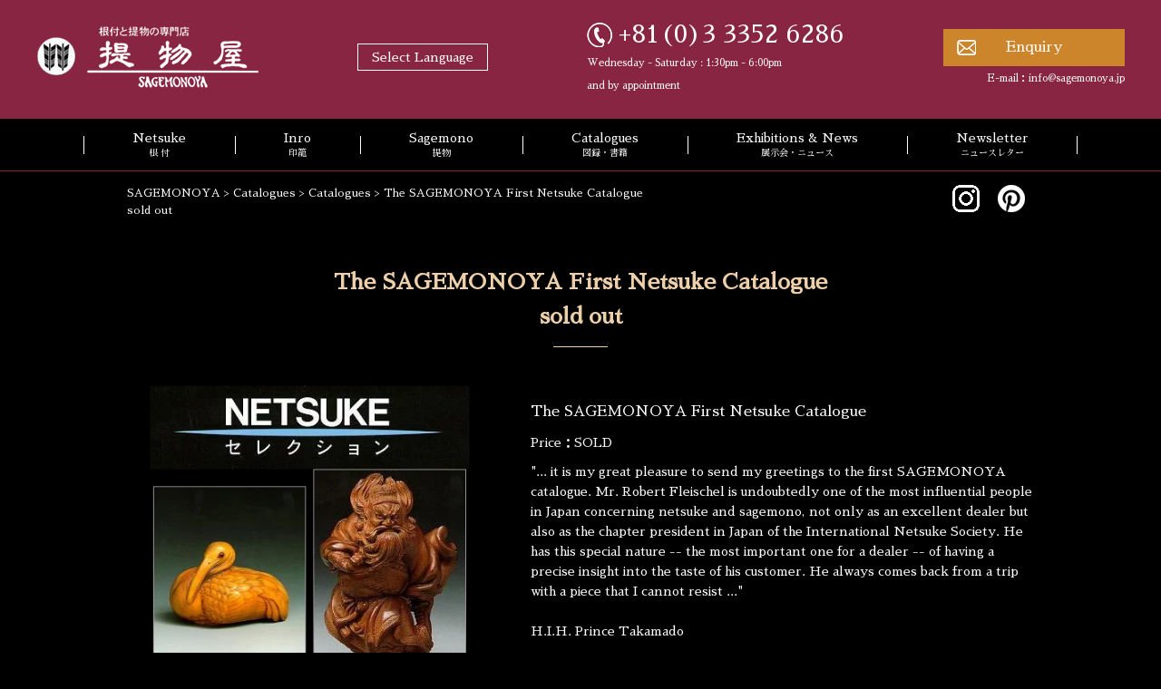

--- FILE ---
content_type: text/html; charset=UTF-8
request_url: https://www.netsuke.com/catalogues/catalogues/1736/
body_size: 10780
content:
<!doctype html>
<html lang="ja">
<head>
    <meta charset="utf-8">
    <title>
			The SAGEMONOYA First Netsuke Cataloguesold out －Catalogues｜SAGEMONOYA    </title>
    <meta http-equiv="X-UA-Compatible" content="IE=edge,chrome=1">
    <meta name="viewport" content="width=device-width, user-scalable=yes, maximum-scale=1.0, minimum-scale=1.0">
    <link rel="stylesheet" type="text/css" href="https://www.netsuke.com/wp-content/themes/theme1/assets/css/reset.css">
    <link rel="stylesheet" type="text/css" href="https://www.netsuke.com/wp-content/themes/theme1/assets/css/style.css?ver1.0">
  	<link rel="stylesheet" type="text/css" href="https://www.netsuke.com/wp-content/themes/theme1/assets/css/jquery.sidr.light.css">
  	<link rel="stylesheet" type="text/css" href="https://www.netsuke.com/wp-content/themes/theme1/assets/css/swiper.css">
    <link rel="preconnect" href="https://fonts.googleapis.com">
    <link rel="preconnect" href="https://fonts.gstatic.com" crossorigin>
    <link href="https://fonts.googleapis.com/css2?family=Sawarabi+Mincho&display=swap" rel="stylesheet">
		    <script src="https://ajax.googleapis.com/ajax/libs/jquery/3.4.1/jquery.min.js"></script>
		<meta name='robots' content='index, follow, max-image-preview:large, max-snippet:-1, max-video-preview:-1' />

	<!-- This site is optimized with the Yoast SEO plugin v19.9 - https://yoast.com/wordpress/plugins/seo/ -->
	<link rel="canonical" href="https://www.netsuke.com/catalogues/catalogues/1736/" />
	<meta property="og:locale" content="en_US" />
	<meta property="og:type" content="article" />
	<meta property="og:title" content="The SAGEMONOYA First Netsuke Cataloguesold out －Catalogues｜SAGEMONOYA" />
	<meta property="og:description" content="... it is my great pleasure to send my greetings to the first SAGEMONOYA catalogue." />
	<meta property="og:url" content="https://www.netsuke.com/catalogues/catalogues/1736/" />
	<meta property="og:site_name" content="SAGEMONOYA" />
	<meta property="article:modified_time" content="2022-09-13T05:24:31+00:00" />
	<meta property="og:image" content="https://www.netsuke.com/wp-content/uploads/2022/05/20220525-1.jpg" />
	<meta property="og:image:width" content="444" />
	<meta property="og:image:height" content="412" />
	<meta property="og:image:type" content="image/jpeg" />
	<meta name="twitter:card" content="summary_large_image" />
	<script type="application/ld+json" class="yoast-schema-graph">{"@context":"https://schema.org","@graph":[{"@type":"WebPage","@id":"https://www.netsuke.com/catalogues/catalogues/1736/","url":"https://www.netsuke.com/catalogues/catalogues/1736/","name":"The SAGEMONOYA First Netsuke Catalogue sold out －Catalogues｜SAGEMONOYA","isPartOf":{"@id":"https://www.netsuke.com/#website"},"primaryImageOfPage":{"@id":"https://www.netsuke.com/catalogues/catalogues/1736/#primaryimage"},"image":{"@id":"https://www.netsuke.com/catalogues/catalogues/1736/#primaryimage"},"thumbnailUrl":"https://www.netsuke.com/wp-content/uploads/2022/05/20220525-1.jpg","datePublished":"2022-05-29T04:58:03+00:00","dateModified":"2022-09-13T05:24:31+00:00","breadcrumb":{"@id":"https://www.netsuke.com/catalogues/catalogues/1736/#breadcrumb"},"inLanguage":"en-US","potentialAction":[{"@type":"ReadAction","target":["https://www.netsuke.com/catalogues/catalogues/1736/"]}]},{"@type":"ImageObject","inLanguage":"en-US","@id":"https://www.netsuke.com/catalogues/catalogues/1736/#primaryimage","url":"https://www.netsuke.com/wp-content/uploads/2022/05/20220525-1.jpg","contentUrl":"https://www.netsuke.com/wp-content/uploads/2022/05/20220525-1.jpg","width":444,"height":412},{"@type":"BreadcrumbList","@id":"https://www.netsuke.com/catalogues/catalogues/1736/#breadcrumb","itemListElement":[{"@type":"ListItem","position":1,"name":"ホーム","item":"https://www.netsuke.com/"},{"@type":"ListItem","position":2,"name":"Catalogues","item":"https://www.netsuke.com/ja/catalogues/"},{"@type":"ListItem","position":3,"name":"The SAGEMONOYA First Netsuke Cataloguesold out"}]},{"@type":"WebSite","@id":"https://www.netsuke.com/#website","url":"https://www.netsuke.com/","name":"SAGEMONOYA","description":"SAGEMONOYA is the only shop in Japan specializing in antique Netsuke and Sagemono.","publisher":{"@id":"https://www.netsuke.com/#organization"},"potentialAction":[{"@type":"SearchAction","target":{"@type":"EntryPoint","urlTemplate":"https://www.netsuke.com/?s={search_term_string}"},"query-input":"required name=search_term_string"}],"inLanguage":"en-US"},{"@type":"Organization","@id":"https://www.netsuke.com/#organization","name":"ヤバネ株式会社","url":"https://www.netsuke.com/","logo":{"@type":"ImageObject","inLanguage":"en-US","@id":"https://www.netsuke.com/#/schema/logo/image/","url":"https://www.netsuke.com/wp-content/uploads/2022/05/logo-scaled.jpg","contentUrl":"https://www.netsuke.com/wp-content/uploads/2022/05/logo-scaled.jpg","width":2560,"height":1043,"caption":"ヤバネ株式会社"},"image":{"@id":"https://www.netsuke.com/#/schema/logo/image/"}}]}</script>
	<!-- / Yoast SEO plugin. -->


<link rel="alternate" title="oEmbed (JSON)" type="application/json+oembed" href="https://www.netsuke.com/wp-json/oembed/1.0/embed?url=https%3A%2F%2Fwww.netsuke.com%2Fcatalogues%2Fcatalogues%2F1736%2F" />
<link rel="alternate" title="oEmbed (XML)" type="text/xml+oembed" href="https://www.netsuke.com/wp-json/oembed/1.0/embed?url=https%3A%2F%2Fwww.netsuke.com%2Fcatalogues%2Fcatalogues%2F1736%2F&#038;format=xml" />
<style id='wp-img-auto-sizes-contain-inline-css' type='text/css'>
img:is([sizes=auto i],[sizes^="auto," i]){contain-intrinsic-size:3000px 1500px}
/*# sourceURL=wp-img-auto-sizes-contain-inline-css */
</style>
<style id='wp-emoji-styles-inline-css' type='text/css'>

	img.wp-smiley, img.emoji {
		display: inline !important;
		border: none !important;
		box-shadow: none !important;
		height: 1em !important;
		width: 1em !important;
		margin: 0 0.07em !important;
		vertical-align: -0.1em !important;
		background: none !important;
		padding: 0 !important;
	}
/*# sourceURL=wp-emoji-styles-inline-css */
</style>
<style id='wp-block-library-inline-css' type='text/css'>
:root{--wp-block-synced-color:#7a00df;--wp-block-synced-color--rgb:122,0,223;--wp-bound-block-color:var(--wp-block-synced-color);--wp-editor-canvas-background:#ddd;--wp-admin-theme-color:#007cba;--wp-admin-theme-color--rgb:0,124,186;--wp-admin-theme-color-darker-10:#006ba1;--wp-admin-theme-color-darker-10--rgb:0,107,160.5;--wp-admin-theme-color-darker-20:#005a87;--wp-admin-theme-color-darker-20--rgb:0,90,135;--wp-admin-border-width-focus:2px}@media (min-resolution:192dpi){:root{--wp-admin-border-width-focus:1.5px}}.wp-element-button{cursor:pointer}:root .has-very-light-gray-background-color{background-color:#eee}:root .has-very-dark-gray-background-color{background-color:#313131}:root .has-very-light-gray-color{color:#eee}:root .has-very-dark-gray-color{color:#313131}:root .has-vivid-green-cyan-to-vivid-cyan-blue-gradient-background{background:linear-gradient(135deg,#00d084,#0693e3)}:root .has-purple-crush-gradient-background{background:linear-gradient(135deg,#34e2e4,#4721fb 50%,#ab1dfe)}:root .has-hazy-dawn-gradient-background{background:linear-gradient(135deg,#faaca8,#dad0ec)}:root .has-subdued-olive-gradient-background{background:linear-gradient(135deg,#fafae1,#67a671)}:root .has-atomic-cream-gradient-background{background:linear-gradient(135deg,#fdd79a,#004a59)}:root .has-nightshade-gradient-background{background:linear-gradient(135deg,#330968,#31cdcf)}:root .has-midnight-gradient-background{background:linear-gradient(135deg,#020381,#2874fc)}:root{--wp--preset--font-size--normal:16px;--wp--preset--font-size--huge:42px}.has-regular-font-size{font-size:1em}.has-larger-font-size{font-size:2.625em}.has-normal-font-size{font-size:var(--wp--preset--font-size--normal)}.has-huge-font-size{font-size:var(--wp--preset--font-size--huge)}.has-text-align-center{text-align:center}.has-text-align-left{text-align:left}.has-text-align-right{text-align:right}.has-fit-text{white-space:nowrap!important}#end-resizable-editor-section{display:none}.aligncenter{clear:both}.items-justified-left{justify-content:flex-start}.items-justified-center{justify-content:center}.items-justified-right{justify-content:flex-end}.items-justified-space-between{justify-content:space-between}.screen-reader-text{border:0;clip-path:inset(50%);height:1px;margin:-1px;overflow:hidden;padding:0;position:absolute;width:1px;word-wrap:normal!important}.screen-reader-text:focus{background-color:#ddd;clip-path:none;color:#444;display:block;font-size:1em;height:auto;left:5px;line-height:normal;padding:15px 23px 14px;text-decoration:none;top:5px;width:auto;z-index:100000}html :where(.has-border-color){border-style:solid}html :where([style*=border-top-color]){border-top-style:solid}html :where([style*=border-right-color]){border-right-style:solid}html :where([style*=border-bottom-color]){border-bottom-style:solid}html :where([style*=border-left-color]){border-left-style:solid}html :where([style*=border-width]){border-style:solid}html :where([style*=border-top-width]){border-top-style:solid}html :where([style*=border-right-width]){border-right-style:solid}html :where([style*=border-bottom-width]){border-bottom-style:solid}html :where([style*=border-left-width]){border-left-style:solid}html :where(img[class*=wp-image-]){height:auto;max-width:100%}:where(figure){margin:0 0 1em}html :where(.is-position-sticky){--wp-admin--admin-bar--position-offset:var(--wp-admin--admin-bar--height,0px)}@media screen and (max-width:600px){html :where(.is-position-sticky){--wp-admin--admin-bar--position-offset:0px}}

/*# sourceURL=wp-block-library-inline-css */
</style><style id='global-styles-inline-css' type='text/css'>
:root{--wp--preset--aspect-ratio--square: 1;--wp--preset--aspect-ratio--4-3: 4/3;--wp--preset--aspect-ratio--3-4: 3/4;--wp--preset--aspect-ratio--3-2: 3/2;--wp--preset--aspect-ratio--2-3: 2/3;--wp--preset--aspect-ratio--16-9: 16/9;--wp--preset--aspect-ratio--9-16: 9/16;--wp--preset--color--black: #000000;--wp--preset--color--cyan-bluish-gray: #abb8c3;--wp--preset--color--white: #ffffff;--wp--preset--color--pale-pink: #f78da7;--wp--preset--color--vivid-red: #cf2e2e;--wp--preset--color--luminous-vivid-orange: #ff6900;--wp--preset--color--luminous-vivid-amber: #fcb900;--wp--preset--color--light-green-cyan: #7bdcb5;--wp--preset--color--vivid-green-cyan: #00d084;--wp--preset--color--pale-cyan-blue: #8ed1fc;--wp--preset--color--vivid-cyan-blue: #0693e3;--wp--preset--color--vivid-purple: #9b51e0;--wp--preset--gradient--vivid-cyan-blue-to-vivid-purple: linear-gradient(135deg,rgb(6,147,227) 0%,rgb(155,81,224) 100%);--wp--preset--gradient--light-green-cyan-to-vivid-green-cyan: linear-gradient(135deg,rgb(122,220,180) 0%,rgb(0,208,130) 100%);--wp--preset--gradient--luminous-vivid-amber-to-luminous-vivid-orange: linear-gradient(135deg,rgb(252,185,0) 0%,rgb(255,105,0) 100%);--wp--preset--gradient--luminous-vivid-orange-to-vivid-red: linear-gradient(135deg,rgb(255,105,0) 0%,rgb(207,46,46) 100%);--wp--preset--gradient--very-light-gray-to-cyan-bluish-gray: linear-gradient(135deg,rgb(238,238,238) 0%,rgb(169,184,195) 100%);--wp--preset--gradient--cool-to-warm-spectrum: linear-gradient(135deg,rgb(74,234,220) 0%,rgb(151,120,209) 20%,rgb(207,42,186) 40%,rgb(238,44,130) 60%,rgb(251,105,98) 80%,rgb(254,248,76) 100%);--wp--preset--gradient--blush-light-purple: linear-gradient(135deg,rgb(255,206,236) 0%,rgb(152,150,240) 100%);--wp--preset--gradient--blush-bordeaux: linear-gradient(135deg,rgb(254,205,165) 0%,rgb(254,45,45) 50%,rgb(107,0,62) 100%);--wp--preset--gradient--luminous-dusk: linear-gradient(135deg,rgb(255,203,112) 0%,rgb(199,81,192) 50%,rgb(65,88,208) 100%);--wp--preset--gradient--pale-ocean: linear-gradient(135deg,rgb(255,245,203) 0%,rgb(182,227,212) 50%,rgb(51,167,181) 100%);--wp--preset--gradient--electric-grass: linear-gradient(135deg,rgb(202,248,128) 0%,rgb(113,206,126) 100%);--wp--preset--gradient--midnight: linear-gradient(135deg,rgb(2,3,129) 0%,rgb(40,116,252) 100%);--wp--preset--font-size--small: 13px;--wp--preset--font-size--medium: 20px;--wp--preset--font-size--large: 36px;--wp--preset--font-size--x-large: 42px;--wp--preset--spacing--20: 0.44rem;--wp--preset--spacing--30: 0.67rem;--wp--preset--spacing--40: 1rem;--wp--preset--spacing--50: 1.5rem;--wp--preset--spacing--60: 2.25rem;--wp--preset--spacing--70: 3.38rem;--wp--preset--spacing--80: 5.06rem;--wp--preset--shadow--natural: 6px 6px 9px rgba(0, 0, 0, 0.2);--wp--preset--shadow--deep: 12px 12px 50px rgba(0, 0, 0, 0.4);--wp--preset--shadow--sharp: 6px 6px 0px rgba(0, 0, 0, 0.2);--wp--preset--shadow--outlined: 6px 6px 0px -3px rgb(255, 255, 255), 6px 6px rgb(0, 0, 0);--wp--preset--shadow--crisp: 6px 6px 0px rgb(0, 0, 0);}:where(.is-layout-flex){gap: 0.5em;}:where(.is-layout-grid){gap: 0.5em;}body .is-layout-flex{display: flex;}.is-layout-flex{flex-wrap: wrap;align-items: center;}.is-layout-flex > :is(*, div){margin: 0;}body .is-layout-grid{display: grid;}.is-layout-grid > :is(*, div){margin: 0;}:where(.wp-block-columns.is-layout-flex){gap: 2em;}:where(.wp-block-columns.is-layout-grid){gap: 2em;}:where(.wp-block-post-template.is-layout-flex){gap: 1.25em;}:where(.wp-block-post-template.is-layout-grid){gap: 1.25em;}.has-black-color{color: var(--wp--preset--color--black) !important;}.has-cyan-bluish-gray-color{color: var(--wp--preset--color--cyan-bluish-gray) !important;}.has-white-color{color: var(--wp--preset--color--white) !important;}.has-pale-pink-color{color: var(--wp--preset--color--pale-pink) !important;}.has-vivid-red-color{color: var(--wp--preset--color--vivid-red) !important;}.has-luminous-vivid-orange-color{color: var(--wp--preset--color--luminous-vivid-orange) !important;}.has-luminous-vivid-amber-color{color: var(--wp--preset--color--luminous-vivid-amber) !important;}.has-light-green-cyan-color{color: var(--wp--preset--color--light-green-cyan) !important;}.has-vivid-green-cyan-color{color: var(--wp--preset--color--vivid-green-cyan) !important;}.has-pale-cyan-blue-color{color: var(--wp--preset--color--pale-cyan-blue) !important;}.has-vivid-cyan-blue-color{color: var(--wp--preset--color--vivid-cyan-blue) !important;}.has-vivid-purple-color{color: var(--wp--preset--color--vivid-purple) !important;}.has-black-background-color{background-color: var(--wp--preset--color--black) !important;}.has-cyan-bluish-gray-background-color{background-color: var(--wp--preset--color--cyan-bluish-gray) !important;}.has-white-background-color{background-color: var(--wp--preset--color--white) !important;}.has-pale-pink-background-color{background-color: var(--wp--preset--color--pale-pink) !important;}.has-vivid-red-background-color{background-color: var(--wp--preset--color--vivid-red) !important;}.has-luminous-vivid-orange-background-color{background-color: var(--wp--preset--color--luminous-vivid-orange) !important;}.has-luminous-vivid-amber-background-color{background-color: var(--wp--preset--color--luminous-vivid-amber) !important;}.has-light-green-cyan-background-color{background-color: var(--wp--preset--color--light-green-cyan) !important;}.has-vivid-green-cyan-background-color{background-color: var(--wp--preset--color--vivid-green-cyan) !important;}.has-pale-cyan-blue-background-color{background-color: var(--wp--preset--color--pale-cyan-blue) !important;}.has-vivid-cyan-blue-background-color{background-color: var(--wp--preset--color--vivid-cyan-blue) !important;}.has-vivid-purple-background-color{background-color: var(--wp--preset--color--vivid-purple) !important;}.has-black-border-color{border-color: var(--wp--preset--color--black) !important;}.has-cyan-bluish-gray-border-color{border-color: var(--wp--preset--color--cyan-bluish-gray) !important;}.has-white-border-color{border-color: var(--wp--preset--color--white) !important;}.has-pale-pink-border-color{border-color: var(--wp--preset--color--pale-pink) !important;}.has-vivid-red-border-color{border-color: var(--wp--preset--color--vivid-red) !important;}.has-luminous-vivid-orange-border-color{border-color: var(--wp--preset--color--luminous-vivid-orange) !important;}.has-luminous-vivid-amber-border-color{border-color: var(--wp--preset--color--luminous-vivid-amber) !important;}.has-light-green-cyan-border-color{border-color: var(--wp--preset--color--light-green-cyan) !important;}.has-vivid-green-cyan-border-color{border-color: var(--wp--preset--color--vivid-green-cyan) !important;}.has-pale-cyan-blue-border-color{border-color: var(--wp--preset--color--pale-cyan-blue) !important;}.has-vivid-cyan-blue-border-color{border-color: var(--wp--preset--color--vivid-cyan-blue) !important;}.has-vivid-purple-border-color{border-color: var(--wp--preset--color--vivid-purple) !important;}.has-vivid-cyan-blue-to-vivid-purple-gradient-background{background: var(--wp--preset--gradient--vivid-cyan-blue-to-vivid-purple) !important;}.has-light-green-cyan-to-vivid-green-cyan-gradient-background{background: var(--wp--preset--gradient--light-green-cyan-to-vivid-green-cyan) !important;}.has-luminous-vivid-amber-to-luminous-vivid-orange-gradient-background{background: var(--wp--preset--gradient--luminous-vivid-amber-to-luminous-vivid-orange) !important;}.has-luminous-vivid-orange-to-vivid-red-gradient-background{background: var(--wp--preset--gradient--luminous-vivid-orange-to-vivid-red) !important;}.has-very-light-gray-to-cyan-bluish-gray-gradient-background{background: var(--wp--preset--gradient--very-light-gray-to-cyan-bluish-gray) !important;}.has-cool-to-warm-spectrum-gradient-background{background: var(--wp--preset--gradient--cool-to-warm-spectrum) !important;}.has-blush-light-purple-gradient-background{background: var(--wp--preset--gradient--blush-light-purple) !important;}.has-blush-bordeaux-gradient-background{background: var(--wp--preset--gradient--blush-bordeaux) !important;}.has-luminous-dusk-gradient-background{background: var(--wp--preset--gradient--luminous-dusk) !important;}.has-pale-ocean-gradient-background{background: var(--wp--preset--gradient--pale-ocean) !important;}.has-electric-grass-gradient-background{background: var(--wp--preset--gradient--electric-grass) !important;}.has-midnight-gradient-background{background: var(--wp--preset--gradient--midnight) !important;}.has-small-font-size{font-size: var(--wp--preset--font-size--small) !important;}.has-medium-font-size{font-size: var(--wp--preset--font-size--medium) !important;}.has-large-font-size{font-size: var(--wp--preset--font-size--large) !important;}.has-x-large-font-size{font-size: var(--wp--preset--font-size--x-large) !important;}
/*# sourceURL=global-styles-inline-css */
</style>

<style id='classic-theme-styles-inline-css' type='text/css'>
/*! This file is auto-generated */
.wp-block-button__link{color:#fff;background-color:#32373c;border-radius:9999px;box-shadow:none;text-decoration:none;padding:calc(.667em + 2px) calc(1.333em + 2px);font-size:1.125em}.wp-block-file__button{background:#32373c;color:#fff;text-decoration:none}
/*# sourceURL=/wp-includes/css/classic-themes.min.css */
</style>
<link rel='stylesheet' id='bogo-css' href='https://www.netsuke.com/wp-content/plugins/bogo/includes/css/style.css?ver=3.6' type='text/css' media='all' />
<link rel='stylesheet' id='wp-pagenavi-css' href='https://www.netsuke.com/wp-content/plugins/wp-pagenavi/pagenavi-css.css?ver=2.70' type='text/css' media='all' />
<link rel="https://api.w.org/" href="https://www.netsuke.com/wp-json/" /><link rel="alternate" title="JSON" type="application/json" href="https://www.netsuke.com/wp-json/wp/v2/catalogues_post/1736" /><link rel='shortlink' href='https://www.netsuke.com/?p=1736' />
<link rel="alternate" hreflang="ja" href="https://www.netsuke.com/ja/catalogues/catalogues/3288/" />
<link rel="alternate" hreflang="en-US" href="https://www.netsuke.com/catalogues/catalogues/1736/" />
<link rel="icon" href="https://www.netsuke.com/wp-content/uploads/2022/05/favico.png?v=1652168431" sizes="32x32" />
<link rel="icon" href="https://www.netsuke.com/wp-content/uploads/2022/05/favico.png?v=1652168431" sizes="192x192" />
<link rel="apple-touch-icon" href="https://www.netsuke.com/wp-content/uploads/2022/05/favico.png?v=1652168431" />
<meta name="msapplication-TileImage" content="https://www.netsuke.com/wp-content/uploads/2022/05/favico.png?v=1652168431" />

<!-- Google tag (gtag.js) -->
<script async data-type="lazy" data-src="https://www.googletagmanager.com/gtag/js?id=G-PMM97XVH6E"></script>
<script data-type="lazy" data-src="[data-uri]"></script>	
	
<!-- Global site tag (gtag.js) - Google Analytics -->
<script async data-type="lazy" data-src="https://www.googletagmanager.com/gtag/js?id=UA-80634023-1"></script>
<script data-type="lazy" data-src="[data-uri]"></script>
</head>

<body>
  <div class="wrap">

    <header>
      <div class="h_in">
        <!--<h1>SAGEMONOYA is the only shop in Japan</h1>-->
        <div class="h_in_in">
          <h2><a href="/"><img src="https://www.netsuke.com/wp-content/themes/theme1/assets/img/common/logo.png" alt="SAGEMONOYA"></a></h2>
          <div class="sel-lang">
            <div class="select-language">
              <p>Select Language</p>
              <div class="select-language_in">
                <ul class="bogo-language-switcher"><li class="de-DE de first"><span class="bogoflags bogoflags-de"></span> <span class="bogo-language-name">Deutsch</span></li>
<li class="en-US en current"><span class="bogoflags bogoflags-us"></span> <span class="bogo-language-name"><a rel="alternate" hreflang="en-US" href="https://www.netsuke.com/catalogues/catalogues/1736/" title="English" class="current" aria-current="page">English</a></span></li>
<li class="fr-FR fr"><span class="bogoflags bogoflags-fr"></span> <span class="bogo-language-name">Français</span></li>
<li class="ja"><span class="bogoflags bogoflags-jp"></span> <span class="bogo-language-name"><a rel="alternate" hreflang="ja" href="https://www.netsuke.com/ja/catalogues/catalogues/3288/" title="Japanese">日本語</a></span></li>
<li class="ru-RU ru"><span class="bogoflags bogoflags-ru"></span> <span class="bogo-language-name">Русский</span></li>
<li class="zh-CN zh last"><span class="bogoflags bogoflags-cn"></span> <span class="bogo-language-name">中文</span></li>
</ul>
              </div>
            </div>


          </div>




          <div class="h_tel"><p><a href="tel:+81-3-3352-6286">+81(0)3 3352 6286</a></p>
            <span>Wednesday - Saturday : 1:30pm - 6:00pm <br>and by appointment</span>
          </div>
          <div class="h_contact">
            <div class="h_contact_btn"><a href="/inquiry/">Enquiry</a></div>
            <p>E-mail：<a href="mailto:info@sagemonoya.jp">info@sagemonoya.jp</a></p>
          </div>


        </div>
      </div>

			<a id="right-menu"><img src="https://www.netsuke.com/wp-content/themes/theme1/assets/img/common/menu.svg" alt="Menu"></a>
			<div id="sidr-right"> <a href="javascript:void(0)" onclick="jQuery.sidr('close', 'sidr-right');" class="close_btn"><img src="https://www.netsuke.com/wp-content/themes/theme1/assets/img/common/close_btn.png" alt="close"> </a>
				<nav>
					<div class="menu-gloval_nav-container"><ul id="menu-gloval_nav" class="menu"><li id="menu-item-3401" class="menu-item menu-item-type-custom menu-item-object-custom menu-item-3401"><a href="/netsuke-categories/">Netsuke<span>根 付</span></a></li>
<li id="menu-item-3410" class="menu-item menu-item-type-custom menu-item-object-custom menu-item-3410"><a href="/inro/">Inro<span>印籠</span></a></li>
<li id="menu-item-3411" class="menu-item menu-item-type-custom menu-item-object-custom menu-item-3411"><a href="/sagemono-categories/">Sagemono<span>提物</span></a></li>
<li id="menu-item-3412" class="menu-item menu-item-type-custom menu-item-object-custom menu-item-3412"><a href="/catalogues/catalogues/">Catalogues<span>図録・書籍</span></a></li>
<li id="menu-item-3413" class="menu-item menu-item-type-custom menu-item-object-custom menu-item-3413"><a href="/exhibitions/">Exhibitions &#038; News<span>展示会・ニュース</span></a></li>
<li id="menu-item-3414" class="menu-item menu-item-type-custom menu-item-object-custom menu-item-3414"><a href="/newsletter/">Newsletter<span>ニュースレター</span></a></li>
</ul></div>					<!--ul>
						<li><a href="/netsuke-categories/">Netsuke - <span>根付</span></a></li>
						<li><a href="/inro/">Inro - <span>印籠</span></a></li>
						<li><a href="/sagemono-categories/">Sagemono - <span>提物</span></a></li>
						<li><a href="/catalogues/">Catalogues - <span>図録・書籍</span></a></li>
						<li><a href="/exhibitions/">Exhibitions - <span>展示会</span></a></li>
						<li><a href="/newsletter/">Newsletter - <span>ニュースレター</span></a></li>
						<li><a href="/inquiry/">Contact - <span>お問い合わせ</span></a></li>
					</ul-->
				</nav>
        <div class="sidr-right_in">
          <div class="sel-lang">
            <div class="select-language_sp">
              <p>Select Language</p>
              <div class="select-language_in">
                <ul class="bogo-language-switcher"><li class="de-DE de first"><span class="bogoflags bogoflags-de"></span> <span class="bogo-language-name">Deutsch</span></li>
<li class="en-US en current"><span class="bogoflags bogoflags-us"></span> <span class="bogo-language-name"><a rel="alternate" hreflang="en-US" href="https://www.netsuke.com/catalogues/catalogues/1736/" title="English" class="current" aria-current="page">English</a></span></li>
<li class="fr-FR fr"><span class="bogoflags bogoflags-fr"></span> <span class="bogo-language-name">Français</span></li>
<li class="ja"><span class="bogoflags bogoflags-jp"></span> <span class="bogo-language-name"><a rel="alternate" hreflang="ja" href="https://www.netsuke.com/ja/catalogues/catalogues/3288/" title="Japanese">日本語</a></span></li>
<li class="ru-RU ru"><span class="bogoflags bogoflags-ru"></span> <span class="bogo-language-name">Русский</span></li>
<li class="zh-CN zh last"><span class="bogoflags bogoflags-cn"></span> <span class="bogo-language-name">中文</span></li>
</ul>
              </div>
            </div>
          </div>
          <div class="h_tel">
            <p><a href="tel:+81-3-3352-6286">+81-(0)3-3352-6286</a></p>
            <span>Wednesday - Saturday : 1:30pm - 6:00pm<br>and by appointment</span>
          </div>
        </div>
      </div>

      <div class="gnav">
				<nav>
					<div class="menu-gloval_nav-container"><ul id="menu-gloval_nav-1" class="menu"><li class="menu-item menu-item-type-custom menu-item-object-custom menu-item-3401"><a href="/netsuke-categories/">Netsuke<span>根 付</span></a></li>
<li class="menu-item menu-item-type-custom menu-item-object-custom menu-item-3410"><a href="/inro/">Inro<span>印籠</span></a></li>
<li class="menu-item menu-item-type-custom menu-item-object-custom menu-item-3411"><a href="/sagemono-categories/">Sagemono<span>提物</span></a></li>
<li class="menu-item menu-item-type-custom menu-item-object-custom menu-item-3412"><a href="/catalogues/catalogues/">Catalogues<span>図録・書籍</span></a></li>
<li class="menu-item menu-item-type-custom menu-item-object-custom menu-item-3413"><a href="/exhibitions/">Exhibitions &#038; News<span>展示会・ニュース</span></a></li>
<li class="menu-item menu-item-type-custom menu-item-object-custom menu-item-3414"><a href="/newsletter/">Newsletter<span>ニュースレター</span></a></li>
</ul></div>					<!--ul>
						<li><a href="/netsuke-categories/">Netsuke<span>根付</span></a></li>
						<li><a href="/inro/">Inro<span>印籠</span></a></li>
						<li><a href="/sagemono-categories/">Sagemono<span>提物</span></a></li>
						<li><a href="/catalogues/">Catalogues<span>図録・書籍</span></a></li>
						<li><a href="/exhibitions/">Exhibitions<span>展示会</span></a></li>
						<li><a href="/newsletter/">Newsletter<span>ニュースレター</span></a></li>
						<li><a href="/newsletter/">Newsletter<span>ニュースレター</span></a></li>
					</ul-->
				</nav>
      </div>

    </header>
    <main>
      <article>
<!-- コンテンツ -->
  <div class="con_h">
		<p class="pankuzu">
<span property="itemListElement" typeof="ListItem"><a property="item" typeof="WebPage" title="Go to SAGEMONOYA." href="https://www.netsuke.com" class="home" ><span property="name">SAGEMONOYA</span></a><meta property="position" content="1"></span> &gt; <span property="itemListElement" typeof="ListItem"><a property="item" typeof="WebPage" title="Go to Catalogues." href="https://www.netsuke.com/catalogues/" class="archive post-catalogues_post-archive" ><span property="name">Catalogues</span></a><meta property="position" content="2"></span> &gt; <span property="itemListElement" typeof="ListItem"><a property="item" typeof="WebPage" title="Go to the Catalogues カテゴリー（図録） archives." href="https://www.netsuke.com/catalogues" class="taxonomy catalogues_category" ><span property="name">Catalogues</span></a><meta property="position" content="3"></span> &gt; <span property="itemListElement" typeof="ListItem"><span property="name" class="post post-catalogues_post current-item">The SAGEMONOYA First Netsuke Catalogue<br>sold out</span><meta property="url" content="https://www.netsuke.com/catalogues/catalogues/1736/"><meta property="position" content="4"></span>		</p>
    <div class="sns_lower">
      <ul>
        <li><a href="https://www.instagram.com/sagemonoya/" target="_blank"><img src="https://www.netsuke.com/wp-content/themes/theme1/assets/img/common/insta_ico.png" alt="Instagram"></a></li>
        <li><a href="https://www.pinterest.jp/sagemonoya/" target="_blank"><img src="https://www.netsuke.com/wp-content/themes/theme1/assets/img/common/pin_ico.png" alt="Pinterest"></a></li>
      </ul>
    </div>
  </div>
  <div class="con_in">

    <section>
      <div class="tC pb30">
        <h2 class="tistyle1">The SAGEMONOYA First Netsuke Catalogue<br>sold out</h2>
			</div>

      <div class="products_dtl1 catalogues">
  			<div class="products_dtl1_l">
          <div id="mainImg">
            <img width="444" height="412" src="https://www.netsuke.com/wp-content/uploads/2022/05/20220525-1.jpg" class="attachment-full size-full wp-post-image" alt="" decoding="async" fetchpriority="high" />          </div>
  			</div>


        <div class="products_dtl1_r">
          <div class="products_profile1">
            <p class="name">The SAGEMONOYA First Netsuke Catalogue</p>
            <p class="price">Price：SOLD<!--（Tax included）--></p>
            <p class="txt">"... it is my great pleasure to send my greetings to the first SAGEMONOYA catalogue. Mr. Robert Fleischel is undoubtedly one of the most influential people in Japan concerning netsuke and sagemono, not only as an excellent dealer but also as the chapter president in Japan of the International Netsuke Society. He has this special nature -- the most important one for a dealer -- of having a precise insight into the taste of his customer. He always comes back from a trip with a piece that I cannot resist ..."<br />
<br />
H.I.H. Prince Takamado</p>
          </div>
          <div class="products_profile2">
          
            <p class="txt tC pb15">All catalogues and books can be paid by Paypal</p>


            <div class="orange_btn1"><a href="https://www.paypal.com/webapps/shoppingcart?flowlogging_id=a2d99d2b11256&mfid=1653800235475_a2d99d2b11256#/checkout/openButton" target="_blank">Buy Now</a></div>

          </div>
        </div>
      </div>
		</section>


    <section>
      <!--<div class="tC pt80 pb30">
        <h2 class="tistyle1">その他の厳選アイテム</h2>
      </div>
      <div class="gensen_item">
        <div class="swiper slider2">
          <div class="swiper-wrapper">
            <div class="swiper-slide"><a href=""><img src="https://www.netsuke.com/wp-content/themes/theme1/assets/img/dummy/dummy_img5.png" alt=""><p>作品名作品名</p></a></div>
            <div class="swiper-slide"><a href=""><img src="https://www.netsuke.com/wp-content/themes/theme1/assets/img/dummy/dummy_img5.png" alt=""><p>作品名作品名</p></a></div>
            <div class="swiper-slide"><a href=""><img src="https://www.netsuke.com/wp-content/themes/theme1/assets/img/dummy/dummy_img5.png" alt=""><p>作品名作品名</p></a></div>
            <div class="swiper-slide"><a href=""><img src="https://www.netsuke.com/wp-content/themes/theme1/assets/img/dummy/dummy_img5.png" alt=""><p>作品名作品名</p></a></div>
            <div class="swiper-slide"><a href=""><img src="https://www.netsuke.com/wp-content/themes/theme1/assets/img/dummy/dummy_img5.png" alt=""><p>作品名作品名</p></a></div>
          </div>
        </div>
        <div class="swiper-button-next"></div>
        <div class="swiper-button-prev"></div>
      </div>-->
      <!--<div class="orange_btn1 pt50"><a href="/catalogues/">Return to Catalogues</a></div>-->
      <div class="orange_btn1 pt50"><a href="javascript:history.back();">Return to Catalogues</a></div>
    </section>



	<section>
      <h3 class="tistyle2 mt100 mt60_sp">Product categories</h3>
      <h4 class="tistyle3 mt40 mt30_sp">根付 Netsuke</h4>
      <div class="products_catebox">
        <a href="/netsuke/katabori/">
		<img src="https://www.netsuke.com/wp-content/themes/theme1/assets/img/common/cat-katabori-icon.jpg" alt="katabori">
          <p>Figures & animalse</p>
        </a>
        <a href="/netsuke/manju/">
          <img src="https://www.netsuke.com/wp-content/themes/theme1/assets/img/common/cat-manju-icon.jpg" alt="Manju, Ryusa, Kagamibuta">
          <p>Manju, Ryusa, Kagamibuta, etc.</p>
        </a>
        <a href="/netsuke/mask/">
          <img src="https://www.netsuke.com/wp-content/themes/theme1/assets/img/common/cat-mask-icon.jpg" alt="Masks">
          <p>Masks</p>
        </a>
        <!--<a href="/netsuke/rare/">
          <img src="https://www.netsuke.com/wp-content/themes/theme1/assets/img/common/cat-rare-icon.jpg" alt="Rare miniatures">
          <p>Rare miniatures</p>
        </a>-->
        <a href="/netsuke/contemporary/">
          <img src="https://www.netsuke.com/wp-content/themes/theme1/assets/img/common/cat-cont-icon.jpg" alt="Contemporary">
          <p>Contemporary</p>
        </a>
        <a href="/netsuke/specials/">
          <img src="https://www.netsuke.com/wp-content/themes/theme1/assets/img/common/cat-980-icon.jpg" alt="Items under 980 US$">
          <p>Items under 980 US$</p>
        </a>
      </div>


      <h4 class="tistyle3 mt40 mt30_sp">提物 Sagemono</h4>
      <div class="products_catebox">
        <a href="/inro/">
          <img src="https://www.netsuke.com/wp-content/themes/theme1/assets/img/common/cat-inro-icon.jpg" alt="Inro">
          <p>Inro</p>
        </a>
        <a href="/sagemono/ojime/">
          <img src="https://www.netsuke.com/wp-content/themes/theme1/assets/img/common/cat-ojime-icon.jpg" alt="Ojime">
          <p>Ojime</p>
        </a>
        <a href="/sagemono/yatate/">
          <img src="https://www.netsuke.com/wp-content/themes/theme1/assets/img/common/cat-yatate-icon.jpg" alt="Yatate">
          <p>Yatate</p>
        </a>
        <a href="/sagemono/pipecases/">
          <img src="https://www.netsuke.com/wp-content/themes/theme1/assets/img/common/cat-pipe-icon.jpg" alt="Pipecases">
          <p>Pipecases</p>
        </a>
        <!--<a href="/sagemono/obidome/">
          <img src="https://www.netsuke.com/wp-content/themes/theme1/assets/img/common/cat-obidome-icon.jpg" alt="Obidome">
          <p>Obidome</p>
        </a>-->
        <a href="/sagemono/bokuto/">
          <img src="https://www.netsuke.com/wp-content/themes/theme1/assets/img/common/cat-bokuto-icon.jpg" alt="Bokuto">
          <p>Bokuto</p>
        </a>
        <a href="/sagemono/others/">
          <img src="https://www.netsuke.com/wp-content/themes/theme1/assets/img/common/cat-other-icon.jpg" alt="Others">
          <p>Tonkotsu, pouches, pipes, etc.</p>
        </a>
      </div>

	</section>
		
		

    <section>
      <h3 class="tistyle2 mt100 mt60_sp">Pick up</h3>
      <div class="pickup_con">
        <a href="/catalogues/">
          <img src="https://www.netsuke.com/wp-content/themes/theme1/assets/img/pickup/pickup_img1.png" alt="">
          <p>Catalogues</p>
        </a>
        <a href="/exhibitions/">
          <img src="https://www.netsuke.com/wp-content/themes/theme1/assets/img/pickup/pickup_img2.png" alt="">
          <p>Exhibitions</p>
        </a>
        <a href="/about/artist/">
          <img src="https://www.netsuke.com/wp-content/themes/theme1/assets/img/pickup/pickup_img3.png" alt="">
          <p>Artists</p>
        </a>
      </div>
    </section>


  </div>

      </article>
    </main>




    <div id="pagetop"><img src="https://www.netsuke.com/wp-content/themes/theme1/assets/img/common/pt_ico.png" alt="ページTOPへ"></div>

    <footer>
      <div class="f_in">
        <div class="f_in_l">
          <div><a href="/"><img src="https://www.netsuke.com/wp-content/themes/theme1/assets/img/common/logo.png" alt="SAGEMONOYA"></a></div>
          <br>
          <!--<ul class="f_sns">
            <li><a href="https://www.instagram.com/sagemonoya/" target="_blank"><img src="https://www.netsuke.com/wp-content/themes/theme1/assets/img/common/insta_ico.png" alt="Instagram"></a></li>
            <li><a href="https://www.pinterest.jp/sagemonoya/" target="_blank"><img src="https://www.netsuke.com/wp-content/themes/theme1/assets/img/common/pin_ico.png" alt="Pinterest"></a></li>
            <li><a href="https://www.linkedin.com/company/sagemonoya" target="_blank"><img src="https://www.netsuke.com/wp-content/themes/theme1/assets/img/common/linked_ico.png" alt="LinkedIn"></a></li>
          </ul>-->

 <div class="f_tel">
            <p><a href="tel:+81-3-3352-6286">+81(0)3 3352 6286</a></p>
            <span>Wednesday - Saturday : 1:30pm - 6:00pm
				<!--<br>and by appointment--></span>
          </div>
          <!--<p>Yotsuya 4-chome 28-20-704<br>
          Shinjuku-ku, Tokyo 160-0004 <br>
          E-mail：<a href="info@sagemonoya.jp">info@sagemonoya.jp</a></p>-->
          <div class="f_contact_btn"><a href="/inquiry/">Enquiry</a></div>
          <br>
          <p align="center"><a href="/company/terms/" class="astyle1">Terms and Conditions</a></p>
          
        </div>
        
        <div class="f_in_r">

					<div class="menu-footer_nav-container"><ul id="menu-footer_nav" class="menu"><li id="menu-item-3801" class="menu-item menu-item-type-custom menu-item-object-custom menu-item-has-children menu-item-3801"><a href="https://www.netsuke.com/about/">About SAGEMONOYA</a>
<ul class="sub-menu">
	<li id="menu-item-3430" class="menu-item menu-item-type-custom menu-item-object-custom menu-item-3430"><a href="/about/netsuke/">・What are Netsuke ?</a></li>
	<li id="menu-item-3432" class="menu-item menu-item-type-custom menu-item-object-custom menu-item-3432"><a href="/catalogues/">Catalogs</a></li>
	<li id="menu-item-3435" class="menu-item menu-item-type-custom menu-item-object-custom menu-item-3435"><a href="/exhibitions/">Exhibitions</a></li>
	<li id="menu-item-3436" class="menu-item menu-item-type-custom menu-item-object-custom menu-item-3436"><a href="/news/">News</a></li>
</ul>
</li>
<li id="menu-item-3433" class="menu-item menu-item-type-custom menu-item-object-custom menu-item-has-children menu-item-3433"><a href="/netsuke-categories/">Netsuke</a>
<ul class="sub-menu">
	<li id="menu-item-3434" class="menu-item menu-item-type-custom menu-item-object-custom menu-item-3434"><a href="/netsuke/katabori/">・Figurative</a></li>
	<li id="menu-item-3437" class="menu-item menu-item-type-custom menu-item-object-custom menu-item-3437"><a href="/netsuke/manju/">・Manju, Ryusa, Kagamibuta</a></li>
	<li id="menu-item-3438" class="menu-item menu-item-type-custom menu-item-object-custom menu-item-3438"><a href="/netsuke/mask/">・Masks</a></li>
	<li id="menu-item-3439" class="menu-item menu-item-type-custom menu-item-object-custom menu-item-3439"><a href="/netsuke/contemporary/">・Contemporary</a></li>
	<li id="menu-item-3440" class="menu-item menu-item-type-custom menu-item-object-custom menu-item-3440"><a href="/netsuke/specials/">・Items under 980 US$</a></li>
</ul>
</li>
<li id="menu-item-3441" class="menu-item menu-item-type-custom menu-item-object-custom menu-item-has-children menu-item-3441"><a href="/sagemono-categories/">Sagemono</a>
<ul class="sub-menu">
	<li id="menu-item-3442" class="menu-item menu-item-type-custom menu-item-object-custom menu-item-3442"><a href="/sagemono/ojime/">・Ojime</a></li>
	<li id="menu-item-3443" class="menu-item menu-item-type-custom menu-item-object-custom menu-item-3443"><a href="/sagemono/yatate/">・Yatate</a></li>
	<li id="menu-item-3444" class="menu-item menu-item-type-custom menu-item-object-custom menu-item-3444"><a href="/sagemono/pipecases/">・Pipecases</a></li>
	<li id="menu-item-3445" class="menu-item menu-item-type-custom menu-item-object-custom menu-item-3445"><a href="/sagemono/bokuto/">・Bokuto</a></li>
	<li id="menu-item-3446" class="menu-item menu-item-type-custom menu-item-object-custom menu-item-3446"><a href="/sagemono/others/">・Others</a></li>
	<li id="menu-item-3447" class="menu-item menu-item-type-custom menu-item-object-custom menu-item-3447"><a href="/inro/">Inro</a></li>
</ul>
</li>
<li id="menu-item-3448" class="menu-item menu-item-type-custom menu-item-object-custom menu-item-has-children menu-item-3448"><a href="/company/">Company</a>
<ul class="sub-menu">
	<li id="menu-item-3449" class="menu-item menu-item-type-custom menu-item-object-custom menu-item-3449"><a href="/company/access/">・Access</a></li>
	<li id="menu-item-3450" class="menu-item menu-item-type-custom menu-item-object-custom menu-item-3450"><a href="/company/terms/">・Terms and Conditions</a></li>
	<li id="menu-item-3451" class="menu-item menu-item-type-custom menu-item-object-custom menu-item-3451"><a href="/company/privacy/">・Privacy Policy</a></li>
	<li id="menu-item-3452" class="menu-item menu-item-type-custom menu-item-object-custom menu-item-3452"><a href="/company/sitemap/">・Sitemap</a></li>
</ul>
</li>
</ul></div>        </div>


        <!--div class="f_in_r">
          <div class="f_in_r_in">
    			<p><b><a href="/about/netsuke/">What are Netsuke ?</a></b></p>
    			<p style="margin-top:10px;"><b><a href="/about/artist/">About the artist</a></b></p>
    			<p style="margin-top:10px;"><b><a href="/catalogues/">Catalogs</a></b></p>
    			<p style="margin-top:10px;"><b><a href="/exhibitions/">Exhibitions</a></b></p>
    			<p style="margin-top:10px;"><b><a href="/news/">News</a></b></p>
          </div>

          <div class="f_in_r_in">
            <p><b><a href="/netsuke-categories/">Netsuke</a></b></p>
  					<ul>
  						<li><a href="/netsuke/katabori/">・Figurative</a></li>
  						<li><a href="/netsuke/manju/">・Manju, Ryusa, Kagamibuta</a></li>
  						<li><a href="/netsuke/mask/">・Masks</a></li>
  						<li><a href="/netsuke/contemporary/">・Contemporary</a></li>
  						<li><a href="/netsuke/specials/">・Items under 980 US$</a></li>
  					</ul>
          </div>
          <div class="f_in_r_in">
            <p><b><a href="/sagemono-categories/">Sagemono</a></b></p>
  					<ul>
  						<li><a href="/sagemono/ojime/">・Ojime</a></li>
  						<li><a href="/sagemono/yatate/">・Yatate</a></li>
  						<li><a href="/sagemono/pipecases/">・Pipecases</a></li>
  						<li><a href="/sagemono/bokuto/">・Bokuto</a></li>
  						<li><a href="/sagemono/others/">・Others</a></li>
  					</ul>
  			<p style="margin-top:10px;"><b><a href="/inro/">Inro</a></b></p>
			</div>
          <div class="f_in_r_in">
            <p><b><a href="/company/">Company</a></b></p>
  					<ul>
  						<li><a href="/company/access/">・Access</a></li>
  						<li><a href="/company/terms/">・Terms and Conditions</a></li>
  						<li><a href="/company/privacy/">・Privacy Policy</a></li>
  						<li><a href="/company/sitemap/">・Sitemap</a></li>
  					</ul>
			</div>
		</div-->
      </div>
      <small>&copy; Yabane Co. Ltd. All rights reserved.</small>
    </footer>


  </div>
	<script src="https://www.netsuke.com/wp-content/themes/theme1/assets/js/swiper.min.js"></script>
	<script src="https://www.netsuke.com/wp-content/themes/theme1/assets/js/jquery.heightLine.js"></script>
	<script src="https://www.netsuke.com/wp-content/themes/theme1/assets/js/jquery.sidr.min.js"></script>
  <script src="https://www.netsuke.com/wp-content/themes/theme1/assets/js/common.js"></script>
	<script type="speculationrules">
{"prefetch":[{"source":"document","where":{"and":[{"href_matches":"/*"},{"not":{"href_matches":["/wp-*.php","/wp-admin/*","/wp-content/uploads/*","/wp-content/*","/wp-content/plugins/*","/wp-content/themes/theme1/*","/*\\?(.+)"]}},{"not":{"selector_matches":"a[rel~=\"nofollow\"]"}},{"not":{"selector_matches":".no-prefetch, .no-prefetch a"}}]},"eagerness":"conservative"}]}
</script>
<script type="text/javascript" id="flying-scripts">const loadScriptsTimer=setTimeout(loadScripts,5*1000);const userInteractionEvents=["mouseover","keydown","touchstart","touchmove","wheel"];userInteractionEvents.forEach(function(event){window.addEventListener(event,triggerScriptLoader,{passive:!0})});function triggerScriptLoader(){loadScripts();clearTimeout(loadScriptsTimer);userInteractionEvents.forEach(function(event){window.removeEventListener(event,triggerScriptLoader,{passive:!0})})}
function loadScripts(){document.querySelectorAll("script[data-type='lazy']").forEach(function(elem){elem.setAttribute("src",elem.getAttribute("data-src"))})}</script>
    <script id="wp-emoji-settings" type="application/json">
{"baseUrl":"https://s.w.org/images/core/emoji/17.0.2/72x72/","ext":".png","svgUrl":"https://s.w.org/images/core/emoji/17.0.2/svg/","svgExt":".svg","source":{"concatemoji":"https://www.netsuke.com/wp-includes/js/wp-emoji-release.min.js?ver=6.9"}}
</script>
<script type="module">
/* <![CDATA[ */
/*! This file is auto-generated */
const a=JSON.parse(document.getElementById("wp-emoji-settings").textContent),o=(window._wpemojiSettings=a,"wpEmojiSettingsSupports"),s=["flag","emoji"];function i(e){try{var t={supportTests:e,timestamp:(new Date).valueOf()};sessionStorage.setItem(o,JSON.stringify(t))}catch(e){}}function c(e,t,n){e.clearRect(0,0,e.canvas.width,e.canvas.height),e.fillText(t,0,0);t=new Uint32Array(e.getImageData(0,0,e.canvas.width,e.canvas.height).data);e.clearRect(0,0,e.canvas.width,e.canvas.height),e.fillText(n,0,0);const a=new Uint32Array(e.getImageData(0,0,e.canvas.width,e.canvas.height).data);return t.every((e,t)=>e===a[t])}function p(e,t){e.clearRect(0,0,e.canvas.width,e.canvas.height),e.fillText(t,0,0);var n=e.getImageData(16,16,1,1);for(let e=0;e<n.data.length;e++)if(0!==n.data[e])return!1;return!0}function u(e,t,n,a){switch(t){case"flag":return n(e,"\ud83c\udff3\ufe0f\u200d\u26a7\ufe0f","\ud83c\udff3\ufe0f\u200b\u26a7\ufe0f")?!1:!n(e,"\ud83c\udde8\ud83c\uddf6","\ud83c\udde8\u200b\ud83c\uddf6")&&!n(e,"\ud83c\udff4\udb40\udc67\udb40\udc62\udb40\udc65\udb40\udc6e\udb40\udc67\udb40\udc7f","\ud83c\udff4\u200b\udb40\udc67\u200b\udb40\udc62\u200b\udb40\udc65\u200b\udb40\udc6e\u200b\udb40\udc67\u200b\udb40\udc7f");case"emoji":return!a(e,"\ud83e\u1fac8")}return!1}function f(e,t,n,a){let r;const o=(r="undefined"!=typeof WorkerGlobalScope&&self instanceof WorkerGlobalScope?new OffscreenCanvas(300,150):document.createElement("canvas")).getContext("2d",{willReadFrequently:!0}),s=(o.textBaseline="top",o.font="600 32px Arial",{});return e.forEach(e=>{s[e]=t(o,e,n,a)}),s}function r(e){var t=document.createElement("script");t.src=e,t.defer=!0,document.head.appendChild(t)}a.supports={everything:!0,everythingExceptFlag:!0},new Promise(t=>{let n=function(){try{var e=JSON.parse(sessionStorage.getItem(o));if("object"==typeof e&&"number"==typeof e.timestamp&&(new Date).valueOf()<e.timestamp+604800&&"object"==typeof e.supportTests)return e.supportTests}catch(e){}return null}();if(!n){if("undefined"!=typeof Worker&&"undefined"!=typeof OffscreenCanvas&&"undefined"!=typeof URL&&URL.createObjectURL&&"undefined"!=typeof Blob)try{var e="postMessage("+f.toString()+"("+[JSON.stringify(s),u.toString(),c.toString(),p.toString()].join(",")+"));",a=new Blob([e],{type:"text/javascript"});const r=new Worker(URL.createObjectURL(a),{name:"wpTestEmojiSupports"});return void(r.onmessage=e=>{i(n=e.data),r.terminate(),t(n)})}catch(e){}i(n=f(s,u,c,p))}t(n)}).then(e=>{for(const n in e)a.supports[n]=e[n],a.supports.everything=a.supports.everything&&a.supports[n],"flag"!==n&&(a.supports.everythingExceptFlag=a.supports.everythingExceptFlag&&a.supports[n]);var t;a.supports.everythingExceptFlag=a.supports.everythingExceptFlag&&!a.supports.flag,a.supports.everything||((t=a.source||{}).concatemoji?r(t.concatemoji):t.wpemoji&&t.twemoji&&(r(t.twemoji),r(t.wpemoji)))});
//# sourceURL=https://www.netsuke.com/wp-includes/js/wp-emoji-loader.min.js
/* ]]> */
</script>

</body>
</html>

--- FILE ---
content_type: text/css
request_url: https://www.netsuke.com/wp-content/themes/theme1/assets/css/style.css?ver1.0
body_size: 5354
content:
@charset "UTF-8";
/*　COMMON　*/
body {color: #fff;background:#000;font-family: 'Sawarabi Mincho', '游明朝','Yu Mincho',YuMincho,'Hiragino Mincho Pro', serif;font-size:100%;-webkit-text-size-adjust: 100%;width:100%;margin:0 auto;}

a img.blight{transition:opacity 0.2s linear;-webkit-transition:opacity 0.2s linear;-moz-transition:opacity 0.2s linear;}
a:hover img.blight{opacity:0.7;filter:alpha(opacity=70);-moz-opacity:0.7;}
a{text-decoration:none;color:#fff;transition:opacity 0.2s linear;-webkit-transition:opacity 0.2s linear;-moz-transition:opacity 0.2s linear;}
a:hover{text-decoration:none;opacity:0.7;filter:alpha(opacity=70);-moz-opacity:0.7;}

button{transition:opacity 0.2s linear;-webkit-transition:opacity 0.2s linear;-moz-transition:opacity 0.2s linear;}
button:hover{text-decoration:none;opacity:0.7;filter:alpha(opacity=70);-moz-opacity:0.7;}

input[type="submit"]{transition:opacity 0.2s linear;-webkit-transition:opacity 0.2s linear;-moz-transition:opacity 0.2s linear;}
input[type="submit"]:hover{text-decoration:none;opacity:0.7;filter:alpha(opacity=70);-moz-opacity:0.7;}
img{max-width:100%;height:auto;}
.pcnone{display:none!important;}
.spnone{display:block!important;}

#right-menu{display:none;}
#sidr-right{display:none;max-width:350px;}

img[src$=".svg"] {width: 100%;vertical-align:middle;}

header {background:#872542;color:#fff;}
header .h_in{padding:10px 15px 25px 15px;max-width:1230px;margin:0 auto;position:relative;z-index:2;}
header .h_in h1{color:#fff;text-align:right;font-size:12px;}
header .h_in_in select{color:#fff;background: #872542;border:1px solid #fff;padding:5px 8px;font-size:14px;}
header .h_in_in{display:flex;align-items: center;justify-content: space-between;padding:10px 0 0 0;}
header .h_in_in .h_tel p{line-height:1.3;background:url(../img/common/tel_ico.png) left center no-repeat;padding:0 0 0 35px;font-size:28px;}
header .h_in_in .h_tel span{font-size:11px;}

header .h_in_in .h_contact {width:200px;}
header .h_in_in .h_contact .h_contact_btn a{background:#cd852b url(../img/common/mail_ico.png) 15px center no-repeat;text-align:center;display:block;padding:8px 15px;}
header .h_in_in .h_contact p{padding:5px 0 0 0;font-size:11px;text-align:right;}

header .gnav{background:#000;border-bottom:1px solid #872542;}
header .gnav nav ul{display:flex;align-items: center;justify-content: center;}
header .gnav nav ul li{text-align:center;}
header .gnav nav ul li a{font-size:14px;background:url(../img/common/nav_line.png) left center no-repeat;padding:12px 54px;display:block;line-height:1.4;}
header .gnav nav ul li:last-child{background:url(../img/common/nav_line.png) right center no-repeat;}
header .gnav nav ul li span{display:block;font-size:10px;}


.select-language {position:relative;font-size:14px;}
.select-language p {display:inline-block;border:1px solid #fff;padding:3px 15px;}
.select-language .select-language_in {display:none;font-size:14px;}
.select-language .select-language_in .bogoflags {display:none;}
.select-language:hover .select-language_in {width:200px;display:block;position:absolute;top:30px;left:0;padding:10px 15px;margin:0;background:#555;}
.select-language .select-language_in li{padding:5px 0;}


.con_in{padding:50px 15px 80px 15px;max-width:1030px;width:100%;margin:0 auto;}

footer {background:#000;padding:30px 0 30px 0;}

footer small{display:block;text-align:center;padding:30px 0 0 0;}

footer .f_in{display:flex;padding:0 15px;max-width:1230px;margin:0 auto;}
footer .f_in .f_in_l{width:300px;border-right:1px solid #fff;padding:0 35px 0 0;font-size:14px;}
footer .f_in .f_in_r{width:930px;font-size:14px;}
footer .f_in .f_in_r ul#menu-footer_nav{display:flex;}
footer .f_in .f_in_r ul#menu-footer_nav > li{padding:5px 0 0 7%;}
footer .f_in .f_in_r ul#menu-footer_nav > li ul li{padding:10px 0 0 0;}



/*
footer .f_in .f_in_r{width:930px;display:flex;font-size:14px;}
footer .f_in .f_in_r .f_in_r_in{padding:5px 0 0 7%;}
footer .f_in .f_in_r .f_in_r_in ul li{padding:10px 0 0 0;}
*/

footer .f_in .f_tel {margin:0 0 10px 0;}
footer .f_in .f_tel p{line-height:1.3;background:url(../img/common/tel_ico.png) left center no-repeat;padding:0 0 0 35px;font-size:20px;}
footer .f_in .f_tel span{font-size:11px;}
footer .f_in .f_contact_btn a{background:#cd852b url(../img/common/mail_ico.png) 15px center no-repeat;text-align:center;display:block;padding:8px 15px;margin:15px 0 0 0;}
footer .f_in .f_sns{display:flex;align-items: center;justify-content: center;}
footer .f_in .f_sns li{width:50px;padding:20px 10px;}

.kv {position:relative;}

.kv .swiper-pagination{display:flex;padding:15px 0 0 0;align-items: center;justify-content: center;position:static;}
.kv .swiper-pagination span{margin:0 5px;}
.kv .swiper-pagination-bullet {background: #fff;opacity: 1;}
.kv .swiper-pagination-bullet-active {background: #872542;opacity: 1;}


#pagetop {position: fixed; bottom: 10px; right: 20px;max-width:50px;cursor: pointer;transition:opacity 0.2s linear;-webkit-transition:opacity 0.2s linear;-moz-transition:opacity 0.2s linear;}
#pagetop:hover{text-decoration:none;opacity:0.7;filter:alpha(opacity=70);-moz-opacity:0.7;}


.top_nav{padding:40px 0;display:flex;margin:0 0 0 -10px;justify-content: space-between;}
.top_nav .top_nav_in{padding:0 0 0 10px;}
.top_nav .top_nav_in p{padding:10px 0 0 0;font-size:20px;text-align:center;}
.top_nav .top_nav_in p span{display:block;font-size:13px;}

.top_sagemono{display:table;margin:0 auto;text-align:center;}
.top_sagemono p{font-size:15px;}
.top_sagemono .top_sagemono_sns{display:flex;align-items: center;justify-content: center;}
.top_sagemono .top_sagemono_sns li{width:50px;padding:20px 10px;}



.tistyle1 {color:#edcfaa;font-size:24px;position: relative;margin:0 auto 1em auto;}
.tistyle1:before {content: '';position: absolute;bottom: -15px;display: inline-block;width: 60px;height: 1px;left: 50%;-webkit-transform: translateX(-50%);transform: translateX(-50%);background-color: #edcfaa;}

.top_shop{padding:40px 0 0 0;display:table;margin:0 auto;text-align:center;}
.top_shop_in{padding:40px 0 25px 0;display:flex;margin:0 0 0 -30px;justify-content: space-between;}
.top_shop_in .top_shop_in_in{padding:0 0 0 30px;}

.catalogues_box{padding:0 0 30px 0;display:table;margin:0 auto;text-align:center;}

.astyle1{display:block;font-size:14px;color:#bc5549;}


/*下層*/
.con_h{display:flex;justify-content: space-between;padding:15px 15px 0 15px;max-width:1030px;margin:0 auto;}
.con_h .pankuzu{font-size:12px;}
.con_h .sns_lower ul{display:flex;align-items: center;}
.con_h .sns_lower ul li{width:50px;padding:0 10px;}

.list_in1{display:flex;justify-content: space-between;width:100%;}
.list_in1_l{width:770px;}
.list_in1_l.list_in1_l_search{width:100%;}


.list_in1_l .list_in1box{margin:-30px 0 0 -30px;display:flex;-webkit-flex-wrap: wrap; -ms-flex-wrap: wrap; flex-wrap: wrap;}
.Bokuto .list_in1_l .list_in1box{display:block;}
.list_in1_l2 .list_in2box{margin:-30px 0 0 0;}






.list_in1_l_in{width:50%;padding:30px 0 0 30px;}
.list_in1_l_in p{text-align:center;padding:20px 0 0 0;}
.list_in1_l_in p span{display:block;padding:10px 0 0 0;font-size:13px;}

.list_in1_l_in2{padding-top: 30px;}
.list_in1_l_in2 p{text-align:center;padding:20px 0 0 0;}
.list_in1_l_in2 p span{display:block;padding:10px 0 0 0;font-size:13px;}

.list_in1_l_in .thum{position:relative;}
.list_in1_l_in .thum.thum_Sold{background:#000;}
.list_in1_l_in .thum.thum_Sold img{opacity:0.3;}
.list_in1_l_in .statuspict{position:absolute;top:0;left:0;background:#cd852b;color:#fff;padding:5px 10px;font-size:12px;}
.list_in1_l_in .statuspict.Normal{display:none;}

.list_in1_l_in .statuspict.New {background: #cd852b;}
.list_in1_l_in .statuspict.Sold {background: #8B0000;}
.list_in1_l_in .statuspict.Reserved {background: #1E90FF;}
.list_in1_l_in .statuspict.Under.enquiry {background: #228B22;}

.list_in1_r{width:280px;padding:0 0 0 50px;}
.list_in1_r h3{border-top:1px solid #fff;border-bottom:1px solid #fff;padding:15px;}
.list_in1_r_in{padding:15px;}
.list_in1_r_in .active{color:#872542;}
.list_in1_r_in .active a{color:#872542;}
.list_in1_r_in h4 a{transition:color 0.2s linear;-webkit-transition:color 0.2s linear;-moz-transition:color 0.2s linear;}
.list_in1_r_in h4 a:hover{color:#872542;opacity:1;}
.list_in1_r_in li{transition:color 0.2s linear;-webkit-transition:color 0.2s linear;-moz-transition:color 0.2s linear;}
.list_in1_r_in li:hover{color:#872542;opacity:1;}
.list_in1_r_in li a{transition:color 0.2s linear;-webkit-transition:color 0.2s linear;-moz-transition:color 0.2s linear;}
.list_in1_r_in li:hover a{color:#872542;opacity:1;}





.list_in1_r_in ul{list-style-type: disc;padding:0 0 0 30px;}
.list_in1_r_in ul li{padding:10px 0 0 0;font-size:14px;}
.list_in1_r_in h4{padding:10px 0 0 0;}
.list_in1_r_in p{padding:10px 0 0 0;font-size:14px;}

.list_in2{margin:-30px 0 0 -30px;display:flex;-webkit-flex-wrap: wrap; -ms-flex-wrap: wrap; flex-wrap: wrap;/*justify-content: space-between;*/}
.list_in2_in{width:33.3%;padding:30px 0 0 30px;}
.list_in2_in p{text-align:center;padding:20px 0 0 0;}
.list_in2_in p span{display:block;padding:10px 0 0 0;font-size:13px;}


.wp-pagenavi{text-align:center;margin:40px auto 20px auto;}
.wp-pagenavi span.pages{display:none;}
.wp-pagenavi span.current{background:#872542;color:#fff;padding:8px 15px;border:none;}

.wp-pagenavi .page,.wp-pagenavi .page-numbers{background:#EFEFEF;color:#333333;padding:8px 15px;border:none;}
.wp-pagenavi .nextpostslink {border:none;color:#fff;}
.wp-pagenavi .previouspostslink{border:none;color:#fff;}
.wp-pagenavi .next,.wp-pagenavi .prev{border:none;color:#fff;background: transparent;padding-left:4px;padding-right:4px;}

.wp-pagenavi .extend{border:none;}
.wp-pagenavi .first{border:none;}
.wp-pagenavi .last{border:none;}

.list_in1_l_bnbox{display:flex;justify-content: space-between;margin:0 0 0 -30px;padding:60px 0 0 0;}
.list_in1_l_bnbox div{width:50%;margin:0 0 0 30px;}


.tistyle2 {display:table;margin:0 auto;font-size:20px;background:url(../img/common/ti_ico1.png) left center no-repeat;padding:0 0 0 40px;}
.tistyle3 {font-size:20px;border-left:10px solid #872542;padding:0 0 0 15px;}

.products_catebox {display:flex;-webkit-flex-wrap: wrap; -ms-flex-wrap: wrap; flex-wrap: wrap;margin:0 0 0 -1.5%;width:101.5%;}
.products_catebox a{display:flex;align-items: center;border:1px solid #fff;margin:1.5% 0 0 1.5%;width:23.5%;}
.products_catebox a p{padding:5px;}
.products_catebox a img{padding:5px;}


#mainImg{margin-bottom: 7px;position:relative;}
#mainImg img{width: 100%;}
#mainImg .statuspict{position:absolute;top:0;left:0;background:#cd852b;color:#fff;padding:5px 10px;font-size:12px;}
#mainImg .statuspict.Normal{display:none;}

#mainImg .statuspict.New {background: #cd852b;}
#mainImg .statuspict.Sold {background: #8B0000;}
#mainImg .statuspict.Reserved {background: #1E90FF;}
#mainImg .statuspict.Under.enquiry {background: #228B22;}

#mainImg .thum_Sold{background:#000;}
#mainImg .thum_Sold img{opacity:0.3;}


#subImg{display: flex;-webkit-flex-wrap: wrap; -ms-flex-wrap: wrap; flex-wrap: wrap;}
#subImg li{width: 25%;border: 3px solid #353535;}
#subImg li.current{border: 3px solid #872542;}

#subImg.thum_Sold{display:none;}


.products_dtl1{display:flex;justify-content: space-between;width:100%;}
.products_dtl1 .products_dtl1_l{max-width:500px;width:100%;}
.products_dtl1.catalogues .products_dtl1_l{max-width:400px;width:100%;}
.products_dtl1 .products_dtl1_r{max-width:475px;width:100%;padding:0 0 0 20px;}
.products_dtl1.catalogues .products_dtl1_r{max-width:575px;width:100%;padding:0 0 0 20px;}

.products_profile1 .ttl{background:#fff;color:#000;display:table;padding:5px 20px;}
.products_profile1 .name{padding:20px 0 10px 0;}
.products_profile1 .price{font-size:14px;padding:0 0 10px 0;}
.products_profile1 .txt{font-size:14px;}

.products_profile2{border:1px solid #fff;padding:15px;margin:20px 0 0 0;}
.products_profile2 .txt{font-size:14px;padding:0 0 0 0;}

.tag{padding:20px 0 40px 0;}
.tag ul{display:flex;-webkit-flex-wrap: wrap; -ms-flex-wrap: wrap; flex-wrap: wrap;margin:0 0 0 -10px;}
.tag ul li{background:#872542 url(../img/common/tag_ico.png) 10px center no-repeat;color:#fff;padding:3px 10px 3px 32px;border-radius:5px;margin:10px 0 0 10px;font-size:14px;}

.orange_btn1 {display:table;margin:0 auto;}
.orange_btn1 a{background:#cd852b url(../img/common/btn_arw_w.png) right 3px bottom 3px no-repeat;display:block;padding:10px 30px;}

.gensen_item{position:relative;max-width:1030px;margin:0 auto;overflow:hidden;}

.slider2 p{text-align:center;padding:10px 0 0 0;font-size:13px;}

.pickup_con {display:flex;margin:0 0 0 -20px;}
.pickup_con a{background:#872542;align-items: center;margin:40px 0 0 20px;padding:3px 3px 3px 3px;}
.pickup_con a p{padding:13px 10px 10px 10px;text-align:center;}
.pickup_con a img{width:100%;}



.news_in1_in{display:flex;border-bottom:1px solid #fff;padding:20px 25px;}
.news_in1_in:first-child{border-top:1px solid #fff;}
.news_in1_in_l{width:150px;}
.news_in1_in_l .cate{display:table;margin:10px 0 0 0;background:#872542;color:#fff;text-align:center;font-size:13px;padding:5px 15px;}
.news_in1_in_r{width:100%;padding:0 0 0 40px;}
.news_in1_in_r .ttl{font-size:16px;}
.news_in1_in_r .txt{padding:10px 0;font-size:14px;}
.news_in1_in_r .link a{text-decoration:underline;font-size:14px;}


.exhibitions_list_in{display:flex;border-bottom:1px solid #fff;padding:30px 30px;}
.exhibitions_list_in:first-child{border-top:1px solid #fff;}
.exhibitions_list_in_l{width:215px;margin:0 auto;}
.exhibitions_list_in_r{width:100%;padding:0 0 0 40px;}
.exhibitions_list_in_r .prefectures{display:table;background:#fff;color:#000;text-align:center;padding:5px 15px;}
.exhibitions_list_in_r .data{font-size:13px;padding:10px 0;}
.exhibitions_list_in_r .ttl{padding:0 0 10px 0;}
.exhibitions_list_in_r .txt{padding:10px 0 0 0;}
.exhibitions_list_in_r .link{padding:20px 0 0 0;text-align:right;}
.exhibitions_list_in_r .link a{text-decoration:underline;}

.search-form {display:flex;padding:20px 0 0 0;}
.search-form input[type="text"]{display:block;border:1px solid #872542;background:#eee;width:100%;padding:10px 7px;font-size:14px;}
.search-form input[type="submit"]{display:block;color:#fff;background:#872542;padding:7px 5px;width:60px;font-size:12px;}

/*component*/

.compborder{padding:100px 0 100px 0;border-bottom:5px dotted #777;}
.wide80{width:80%;margin:0 auto;}
.underline{text-decoration:underline;}

.imgtxtbox{display:flex;margin:0 0 0 -30px;}
.imgtxtbox .img{width:40%;padding:0 0 0 30px;}
.imgtxtbox .txt{width:60%;padding:0 0 0 30px;}
.imgtxtbox.reverse{flex-direction: row-reverse;}

.gmaptxtbox{display:flex;margin:0 0 0 -30px;}
.gmaptxtbox .gmap{width:50%;padding:0 0 0 30px;}
.gmaptxtbox .txt{width:50%;padding:0 0 0 30px;}
.gmaptxtbox.reverse{flex-direction: row-reverse;}

.lsize_txt{font-size:20px;}
.red_txt{color:#cb0000;}
.brown_txt{color:#836300;}

.listbox{list-style-type: disc;padding:0 0 0 18px;}

.linklistbox{display:flex;margin:0 0 0 -40px;}
.linklistbox .listbox{padding:0 0 0 40px;width:33.3%;}

.ttl_style1{font-size:20px;border-bottom:2px solid #836300;color:#836300;padding:0 0 10px 0;margin:0 0 20px 0;}
.lower_menu{padding:0 40px;}

.emphasis_box{border:2px solid #836300;padding:20px;}
.emphasis_box2{background:#836300;border:2px solid #836300;padding:20px;color:#fff;}
.emphasis_box2 a{color:#fff;}

.question{padding:15px 40px 15px 15px;position: relative;cursor: pointer;color:#836300;}
.question_q{font-size:22px;padding:0 10px 0 0;}
.question_txt{font-size:18px;padding:5px 0 0 0;}
.question_in{display:flex;}
.question::before{content: "▼";position: absolute;top:20px;right: 20px;}
.question.active::before{content: "▲";}

.anser{padding:0 40px 15px 15px;display:none;}
.anser_a{font-size:22px;padding:0 10px 0 0;}
.anser_txt{padding:5px 0 0 0;}
.anser_in{display:flex;}

.qa_box_in{border-bottom:1px solid #836300;}
.qa_box_in:first-child{border-top:1px solid #836300;}

.tbl1 {width:100%;}
.tbl1 th{border:1px solid #ccc;background:#836300;padding:5px 10px;text-align:center;}
.tbl1 td{border:1px solid #ccc;padding:5px 10px;}

.tbl2 {width:100%;}
.tbl2 th{border-bottom:1px solid #836300;padding:5px 10px;width:200px;}
.tbl2 td{border-bottom:1px solid #836300;padding:5px 10px;}

.imgbox1{display:flex;-webkit-flex-wrap: wrap;-ms-flex-wrap: wrap;flex-wrap: wrap;margin:0 0 0 -30px;}
.imgbox1 .imgbox1_in{width:50%;padding:0 0 30px 30px;}
.imgbox1 .imgbox1_in .cap{text-align:center;padding:10px 0 10px 0;font-size:18px;}

.imgbox1 .imgbox1_waku{width:50%;padding:0 0 30px 30px;}
.imgbox1 .imgbox1_waku .imgbox1_in{width:100%;padding:15px;border:1px solid #ccc;}
.imgbox1 .imgbox1_waku .imgbox1_in .cap{text-align:center;padding:10px 0 10px 0;font-size:18px;}

.imgbox2{display:flex;-webkit-flex-wrap: wrap;-ms-flex-wrap: wrap;flex-wrap: wrap;margin:0 0 0 -30px;}
.imgbox2 .imgbox2_in{width:50%;padding:0 0 30px 30px;}
.imgbox2 .imgbox2_in .cap{text-align:center;padding:10px 0 10px 0;font-size:18px;}

.imgbox3{display:flex;-webkit-flex-wrap: wrap;-ms-flex-wrap: wrap;flex-wrap: wrap;margin:0 0 0 -30px;}
.imgbox3 .imgbox3_in{width:33.3%;padding:0 0 30px 30px;}
.imgbox3 .imgbox3_in .cap{text-align:center;padding:10px 0 10px 0;font-size:18px;}

.imgbox4{display:flex;-webkit-flex-wrap: wrap;-ms-flex-wrap: wrap;flex-wrap: wrap;margin:0 0 0 -30px;}
.imgbox4 .imgbox4_in{width:33.3%;padding:0 0 30px 30px;}
.imgbox4 .imgbox4_waku{width:33.3%;padding:0 0 30px 30px;}
.imgbox4 .imgbox4_waku .imgbox4_in{width:100%;border:1px solid #ccc;padding:0;}
.imgbox4 .imgbox4_waku .imgbox4_in .cap{text-align:center;padding:10px 5px 10px 5px;font-size:18px;background:#836300;color:#fff;}

.imgbox5{display:flex;-webkit-flex-wrap: wrap;-ms-flex-wrap: wrap;flex-wrap: wrap;margin:0 0 0 -30px;}
.imgbox5 .imgbox5_in{width:25%;padding:0 0 30px 30px;}
.imgbox5 .imgbox5_in .cap{text-align:center;padding:10px 0 10px 0;font-size:18px;}

.imgbox6{display:flex;-webkit-flex-wrap: wrap;-ms-flex-wrap: wrap;flex-wrap: wrap;margin:0 0 0 -30px;}
.imgbox6 .imgbox6_in{display:flex;-webkit-flex-wrap: wrap;-ms-flex-wrap: wrap;flex-wrap: wrap;width:50%;padding:0 0 30px 30px;}
.imgbox6 .imgbox6_in .img{width:35%;}
.imgbox6 .imgbox6_in .txt{width:65%;padding:0 0 0 15px;font-size:14px;}
.imgbox6 .imgbox6_in .cap{padding:0 0 5px 0;font-size:18px;}

.imgbox7{display:flex;-webkit-flex-wrap: wrap;-ms-flex-wrap: wrap;flex-wrap: wrap;margin:0 0 0 -30px;}
.imgbox7 .imgbox7_in{width:20%;padding:0 0 30px 30px;}
.imgbox7 .imgbox7_in .cap{text-align:center;padding:10px 0 10px 0;font-size:18px;}










@media only screen and (max-width:900px){

  header {border-bottom:1px solid #872542;}
  header .h_in{padding:5px 15px 15px 15px;}
  header .h_in h1{text-align:center;font-size:10px;}
  header .h_in_in{display:flex;align-items: center;justify-content: space-between;padding:10px 0 0 0;}
  header .h_in_in select{display:none;}
  header .h_in_in .h_tel{display:none;}
  header .h_in_in .h_contact {display:none;}

  header .gnav{display:none;}

  .select-language {display:none;}
  .select-language_sp {font-size:14px;display:inline-block;background: #555;width:100%;padding:10px 15px 0 15px;margin:0 0 15px 0;}
  .select-language_sp p {text-align:center;font-size:14px!important;font-weight:bold;padding:0 0 10px 0;border-bottom:1px dotted #fff;}
  .select-language_sp .select-language_in {width:100%;}
  .select-language_sp .select-language_in .bogoflags {display:none!important;}
  .select-language_sp .select-language_in ul {display:flex;-webkit-flex-wrap: wrap; -ms-flex-wrap: wrap;flex-wrap: wrap;}
  .select-language_sp .select-language_in ul li{width:50%;border:none;text-align:center;line-height:40px;}
  .select-language_sp .select-language_in ul li a{padding:0;font-size:13px;}
  .select-language_sp .select-language_in ul li span{padding:0;font-size:13px;}


  #sidr-right select{color:#fff;border:1px solid #fff;padding:5px 8px;font-size:14px;}
  #sidr-right .h_tel p{line-height:1.3;background:url(../img/common/tel_ico.png) left center no-repeat;padding:10px 0 10px 35px;font-size:28px;}
  #sidr-right .h_tel p a{color:#fff;}
  #sidr-right .h_tel span{font-size:11px;}
  #sidr-right .sidr-right_in{padding:0 15px 15px 15px;}

  footer {padding:30px 0 30px 0;}
  footer small{font-size:10px;}
  footer .f_in{display:block;}
  footer .f_in .f_in_l{width:auto;display:table;margin:0 auto;padding:0;border-right:none;}
  footer .f_in .f_in_r{display:none;}
  footer .f_in .f_tel {margin:0 auto 15px auto;display:table;}


  #right-menu{cursor: pointer;position:absolute;right:20px;top:0;padding:5% 0 0 0;display:block;width:40px;height:auto;z-index:3;}
  .close_btn{width:11%;max-width:30px;display:block;z-index:9;display:block;position:absolute;right:10px; top:10px;}

  .top_nav{padding:60px 0;-webkit-flex-wrap: wrap; -ms-flex-wrap: wrap; flex-wrap: wrap;justify-content: center;margin:-25px 0 0 -25px;}
  .top_nav .top_nav_in{width:50%;padding:25px 0 0 25px;}
  .top_nav .top_nav_in img{width:100%;}

  .top_shop{padding:60px 0 0 0;}
  .top_shop_in{padding:40px 0 25px 0;display:flex;margin:0 0 0 -15px;}
  .top_shop_in .top_shop_in_in{padding:0 0 0 15px;}

  .catalogues_box{padding:0 0 30px 0;}

  .news_in1_in{display:block;padding:20px 0;}
  .news_in1_in_l{width:100%;}
  .news_in1_in_r{width:100%;padding:15px 0 0 0;}


  .exhibitions_list_in{display:block;padding:30px 0;}
  .exhibitions_list_in_r{width:100%;padding:20px 0 0 0;}





}



@media only screen and (max-width:767px){

	.pcnone{display:block!important;}
	.spnone{display:none!important;}

	#right-menu{width:30px;padding:28px 0 0 0;}

  header .h_in{padding:1px 15px 10px 15px;}
  header .h_in h2{width:170px;}




  /*下層*/
  .con_h{padding:10px 15px 0 15px;}
  .con_h .pankuzu{font-size:10px;}
  .con_h .sns_lower ul li{width:38px;padding:0 8px;}

  .list_in1{display:block;}
  .list_in1_l{width:100%;}
  .list_in1_l .list_in1box{margin:-20px 0 0 -15px;}
  .list_in1_l_in{padding:20px 0 0 15px;}
  .list_in1_l_in p{padding:10px 0 0 0;}
  .list_in1_l_in p span{padding:5px 0 0 0;font-size:11px;}

  .list_in1_r{width:100%;padding:50px 0 0 0;}
  .list_in1_r_in ul li{padding:5px 0 0 0;font-size:13px;}
  .list_in1_r_in h4{padding:5px 0 0 0;}
  .list_in1_r_in p{padding:5px 0 0 0;font-size:13px;}

  .list_in1_l_bnbox{display:block;margin:0;padding:30px 0 0 0;}
  .list_in1_l_bnbox div{width:100%;margin:20px 0 0 0;}

  .list_in2{margin:-30px 0 0 -15px;}
  .list_in2_in{width:50%;padding:30px 0 0 15px;}



  .tistyle3 {border-left:5px solid #872542;}

  .products_catebox a{width:48.5%;}

  .products_catebox {margin:0 0 0 -3%;width:103%;}
  .products_catebox a{margin:3% 0 0 3%;width:47%;}

  .products_dtl1{display:block;width:100%;}
  .products_dtl1 .products_dtl1_l{max-width:100%;}
  .products_dtl1 .products_dtl1_r{max-width:100%;padding:20px 0 0 0;}

  .pickup_con {display:block;margin:0 auto;max-width:300px;}
  .pickup_con a{display:block;margin:20px 0 0 0;padding:3px 3px 3px 3px;}

  /*component*/

	.imgtxtbox{display:block;margin:0;}
	.imgtxtbox .img{width:100%;padding:0;}
	.imgtxtbox .txt{width:100%;padding:30px 0 0 0;}

	.gmaptxtbox{display:block;margin:0;}
	.gmaptxtbox .gmap{width:100%;padding:0;}
	.gmaptxtbox .txt{width:100%;padding:30px 0 0 0;}



	.linklistbox{display:block;margin:0;}
	.linklistbox .listbox{padding:40px 0 0 18px;width:100%;}

	.lower_menu{padding:0 20px;}

	.emphasis_box{padding:15px;}
	.emphasis_box2{padding:15px;}


	.tbl1 th{padding:5px;}
	.tbl1 td{padding:5px;}

	.tbl2 th{padding:5px;width:100px;}
	.tbl2 td{padding:5px;}

	.imgbox1{display:block;margin:0;}
	.imgbox1 .imgbox1_in{width:100%;padding:0 0 30px 0;}

	.imgbox1 .imgbox1_waku{width:100%;padding:0 0 30px 0;}
	.imgbox1 .imgbox1_waku .imgbox1_in{width:100%;padding:15px;}

	.imgbox2{margin:0 0 0 -15px;}
	.imgbox2 .imgbox2_in{width:50%;padding:0 0 30px 15px;}

	.imgbox3{margin:0 0 0 -15px;}
	.imgbox3 .imgbox3_in{width:50%;padding:0 0 30px 15px;}

	.imgbox4{margin:0 0 0 -15px;}
	.imgbox4 .imgbox4_in{padding:0 0 30px 15px;}
	.imgbox4 .imgbox4_waku{padding:0 0 30px 15px;}

	.imgbox5{margin:0 0 0 -15px;}
	.imgbox5 .imgbox5_in{width:50%;padding:0 0 30px 15px;}

	.imgbox6{display:block;margin:0;}
	.imgbox6 .imgbox6_in{width:100%;padding:0 0 30px 0;}

	.imgbox7{margin:0 0 0 -15px;}
	.imgbox7 .imgbox7_in{width:50%;padding:0 0 30px 15px;}



}

.contact-txt {
	max-width: 600px;
	margin: 10px auto 0;
	text-align: left;
}
.contact-wrap {
	margin-top: 30px;
	text-align: left;
}
.contact-wrap input[type="submit"],
.contact-wrap input[type="button"] {
	font-family: 'Sawarabi Mincho', '游明朝','Yu Mincho',YuMincho,'Hiragino Mincho Pro', serif;
	font-size:17px;
	width: 100%;
	margin: 20px auto 0;
	color:#fff;
	background: #cd852b url(../img/common/btn_arw_w.png) right 3px bottom 3px no-repeat;
    display: block;
    padding: 15px;
    transition: opacity 0.2s linear;
    -webkit-transition: opacity 0.2s linear;
    -moz-transition: opacity 0.2s linear;
}
.contact-wrap input[type="submit"]:disabled {
	background-color: #666;
}
.contact-wrap input[type="submit"]:disabled:hover {
    opacity: 1;
    filter: alpha(opacity=100);
    -moz-opacity: 1;
}
.contact-radio {
	text-align: center;
	padding: 30px 0;
	border-top: 1px solid #fff;
	border-bottom: 1px solid #fff;
}
.mw_wp_form_confirm .contact-radio {
	text-align: left;
	padding-left: 20px;
}
.contact-col {
	padding: 20px;
	border-bottom: 1px solid #fff;
	background: #0d0d0d;
}
.contact-col + .contact-terms{
	border-top: 1px solid #fff;
}
.contact-col dl + dl {
	margin-top: 10px;
}
.contact-col dt {
	margin-bottom: 8px;
}
.contact-col input[type="text"],.contact-col input[type="email"],
.contact-col input[type="tel"],.contact-col textarea {
	font-family: 'Sawarabi Mincho', '游明朝','Yu Mincho',YuMincho,'Hiragino Mincho Pro', serif;
	width: 100%;
	background: #fff;
	padding: 10px;
}
.contact-col .required {
	font-size: 18px;
	color:#B70000;
	margin-left: 5px;
	display: inline-block;
}
.mw_wp_form .interests .horizontal-item {
	display: inline-block;
	margin: 3px 15px 3px 0;
}
.mw_wp_form  .interests .horizontal-item + .horizontal-item   {
	margin-left: 0;
}
.contact-terms{
	padding-top: 30px;
	text-align: center;
}
.contact-terms__txt {
	font-size: 14px;
	margin-bottom: 10px;
}
.contact-terms__txt a {
	text-decoration: underline;
}
.contact-terms__check {
	font-size: 14px;
	padding-top: 10px;
}
.contact-notice {
	max-width: 680px;
	margin: 30px auto 0;
	padding: 15px;
	border: 1px solid #fff;
}
.contact-notice li {
	font-size: 12px;
	list-style: disc;
	margin-left: 15px;
}
.contact-notice li a {
	text-decoration: underline;
}
.contact-notice li + li {
	margin-top: 10px;
}
.mw_wp_form_confirm .input-display {
	display: none!important;
}
.confirm-display {
	display: none!important;
}
.mw_wp_form_confirm .confirm-btn {
	max-width: 510px;
	display: flex!important;
	justify-content: space-around;
	margin: 0 auto;
}
.confirm-btn li {
	width: 49%;
	list-style: none;
}
input[type="button"]:hover {
    text-decoration: none;
    opacity: 0.7;
    filter: alpha(opacity=70);
    -moz-opacity: 0.7;
}
@media only screen and (min-width:768px){
	.contact-wrap input[type="submit"],
	.contact-wrap input[type="button"] {
		width:250px;
	}
	.contact-col {
		padding: 40px;
	}
	.contact-col dl {
		display: flex;
		align-items: center;
	}
	.contact-col dl + dl {
		margin-top: 20px;
	}
	.contact-col dt {
		width: 240px;
		margin: 0;
	}
	.contact-col dd {
		flex: 1;
	}
	.mw_wp_form_confirm .contact-radio {
		padding-left: 40px;
	}
	.contact-col input[type="text"],.contact-col input[type="email"],
	.contact-col input[type="tel"],.contact-col textarea  {
		padding: 13px;
	}
	.mw_wp_form .interests .horizontal-item {
		margin: 0 10px 0 0;
	}
	.contact-terms{
		padding-top: 40px;
	}
	.contact-terms__txt br {
		display: none;
	}
	.contact-notice {
		margin-top: 40px;
		padding: 25px;
	}
	.contact-notice li {
		font-size: 13px;
	}
	.contact-notice li + li {
		margin-top: 10px;
	}
	.confirm-btn li {
		margin-top: 25px;
	}
}
/*　SmartPhone　*/
@media only screen and (max-width:480px){
	body{font-size:3.5vw;}

  /*component*/
	.lsize_txt{font-size:4vw;}
	.ttl_style1{font-size:4vw;}

	.question_q{font-size:4.2vw;}
	.question_txt{font-size:3.5vw;}

	.anser_a{font-size:4.2vw;}

	.imgbox1 .imgbox1_in .cap{font-size:3.5vw;}
	.imgbox1 .imgbox1_waku .imgbox1_in .cap{font-size:3.5vw;}
	.imgbox2 .imgbox2_in .cap{font-size:3.5vw;}
	.imgbox3 .imgbox3_in .cap{font-size:3.5vw;}
	.imgbox4 .imgbox4_waku .imgbox4_in .cap{font-size:3.5vw;padding:5px;}
	.imgbox5 .imgbox5_in .cap{font-size:3vw;}
	.imgbox6 .imgbox6_in .txt{font-size:3vw;}
	.imgbox6 .imgbox6_in .cap{font-size:3.5vw;}
	.imgbox7 .imgbox7_in .cap{font-size:3vw;}

  #sidr-right .h_tel p{font-size:5vw;}

/*
	13px　→　3vw
	14px　→　3.5vw
	16px　→　3.7vw
	18px　→　4vw
	20px　→　4.1vw
	22px　→　4.2vw
	23px　→　4.3vw
	24px　→　4.5vw
	26px　→　4.7vw
	28px　→　5vw
	30px　→　5.2vw
	34px　→　5.8vw
	36px　→　6vw
	40px　→　7vw
*/

img {
    image-rendering: -webkit-optimize-contrast;
}


}


--- FILE ---
content_type: application/javascript
request_url: https://www.netsuke.com/wp-content/themes/theme1/assets/js/common.js
body_size: 640
content:
  //heightLine
  	$(window).on('load', function() {
  		$(".top_condition_in h3").heightLine();
  	});

	//ハンバーガーメニュー
		$(document).ready(function() {
			$('#right-menu').sidr({
				name: 'sidr-right',
				side: 'right'
			});
		});

		var slider1 = new Swiper('.slider1', {
			loop: true,
			slidesPerView: 1,
			spaceBetween: 0,
			centeredSlides : true,
			effect: 'fade',
			autoplay: {
				delay: 4000,
				disableOnInteraction: false,
			},
			speed: 1000,
      pagination: {
        el: ".swiper-pagination",
        clickable: true,
      },
			breakpoints: {
			  767: {
			  }
			}
		});

		var slider2 = new Swiper('.slider2', {
			loop: true,
			slidesPerView: 4,
			spaceBetween: 15,
			autoplay: {
				delay: 4000,
				disableOnInteraction: false,
			},
			speed: 1000,
      navigation: {
        nextEl: '.swiper-button-next',
        prevEl: '.swiper-button-prev',
      },
			breakpoints: {
			  767: {
    			slidesPerView: 2,
    			spaceBetween: 5,
			  }
			}
		});


$(function(){
    $('#pagetop').hide();
    $(window).scroll(function(){
        if ($(this).scrollTop() > 100) {
            $('#pagetop').fadeIn();
        }
        else {
            $('#pagetop').fadeOut();
        }
    });
    $('#pagetop').click(function(){
        $('html,body').animate({
            scrollTop: 0
        }, 500);
        return false;
    });
 });

$(function(){
    $('#subImg img').on('click',function(){
        //mainに切り替えるimgのsrc取得
        img = $(this).attr('src');
        //currentクラス付け替え
        $('#subImg li').removeClass('current');
        $(this).parent().addClass('current');
        //fadeOutできたらsrc変更してfadeIn
        $('#mainImg img').fadeOut(0, function() {
            $('#mainImg img').attr('src', img).on('load', function() {
                 $(this).fadeIn(0);
            })
       })
    });
});


$(document).on('change', '#check-1', function() {
    if ($("#check-1:checked").length > 0) {
        $(".contact-btn").prop("disabled", false);
    } else {
        $(".contact-btn").prop("disabled", true);
    }
});
$(function(){
    $(".contact-btn").prop("disabled", true);
    $('#check-1').eq(0).trigger('change');
});

window.onpageshow = function(){
    $('#check-1').eq(0).trigger('change');
};

	$(function(){
		//クリックで動く
		$('.question').click(function(){
			$(this).toggleClass('active');
			$(this).next('.anser').slideToggle();
		});
	});


--- FILE ---
content_type: image/svg+xml
request_url: https://www.netsuke.com/wp-content/themes/theme1/assets/img/common/menu.svg
body_size: 484
content:
<?xml version="1.0" encoding="utf-8"?>
<!-- Generator: Adobe Illustrator 26.0.2, SVG Export Plug-In . SVG Version: 6.00 Build 0)  -->
<svg version="1.1" id="レイヤー_1" xmlns="http://www.w3.org/2000/svg" xmlns:xlink="http://www.w3.org/1999/xlink" x="0px"
	 y="0px" viewBox="0 0 30.4 20.2" style="enable-background:new 0 0 30.4 20.2;" xml:space="preserve">
<style type="text/css">
	.st0{fill:none;stroke:#FFFFFF;stroke-width:2;stroke-linecap:round;stroke-linejoin:round;}
</style>
<g id="レイヤー_2_00000005989013131893470170000015546744538197893271_">
	<g id="レイアウト">
		<line class="st0" x1="1" y1="1" x2="29.4" y2="1"/>
		<line class="st0" x1="1" y1="10.1" x2="29.4" y2="10.1"/>
		<line class="st0" x1="1" y1="19.2" x2="29.4" y2="19.2"/>
	</g>
</g>
</svg>
